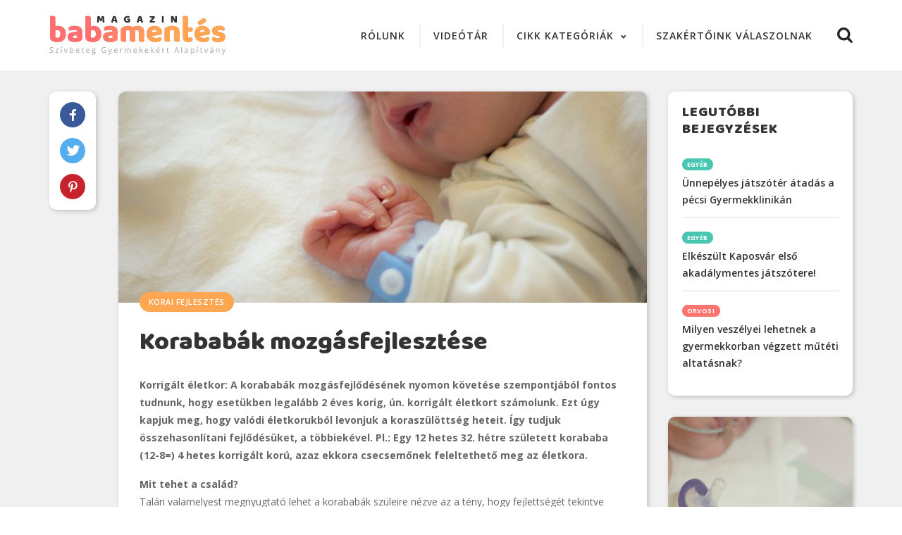

--- FILE ---
content_type: text/html; charset=UTF-8
request_url: https://babamentes.hu/korai-fejlesztes/korababak-mozgasfejlesztese/
body_size: 9344
content:

<!DOCTYPE html>
<html lang="hu">
<head>
	<meta charset="utf-8">
	<meta http-equiv="X-UA-Compatible" content="IE=Edge">
	<meta name="viewport" content="width=device-width, initial-scale=1, minimum-scale=1">
	<title>Korababák mozgásfejlesztése | Babamentés</title>

		<script>window.dataLayer = window.dataLayer || [];</script>

		<!-- Google Tag Manager -->
		<script>(function (w, d, s, l, i) {
				w[l] = w[l] || [];
				w[l].push({
					'gtm.start': new Date().getTime(), event: 'gtm.js'
				});
				var f = d.getElementsByTagName(s)[0],
					j = d.createElement(s), dl = l != 'dataLayer' ? '&l=' + l : '';
				j.async = true;
				j.src =
					'https://www.googletagmanager.com/gtm.js?id=' + i + dl;
				f.parentNode.insertBefore(j, f);
			})(window, document, 'script', 'dataLayer', 'GTM-NTBFW6T');</script>
		<!-- End Google Tag Manager -->

		
<!-- This site is optimized with the Yoast SEO plugin v12.9.1 - https://yoast.com/wordpress/plugins/seo/ -->
<meta name="robots" content="max-snippet:-1, max-image-preview:large, max-video-preview:-1"/>
<link rel="canonical" href="https://babamentes.hu/korai-fejlesztes/korababak-mozgasfejlesztese/" />
<meta property="og:locale" content="hu_HU" />
<meta property="og:type" content="article" />
<meta property="og:title" content="Korababák mozgásfejlesztése | Babamentés" />
<meta property="og:description" content="Korrigált életkor: A korababák mozgásfejlődésének nyomon követése szempontjából fontos tudnunk," />
<meta property="og:url" content="https://babamentes.hu/korai-fejlesztes/korababak-mozgasfejlesztese/" />
<meta property="og:site_name" content="Babamentés" />
<meta property="article:section" content="Korai fejlesztés" />
<meta property="article:published_time" content="2019-12-11T12:42:54+00:00" />
<meta property="article:modified_time" content="2019-12-11T12:44:44+00:00" />
<meta property="og:updated_time" content="2019-12-11T12:44:44+00:00" />
<meta property="og:image" content="https://babamentes.hu/wp-content/uploads/2019/02/iStock-868502560-1024x683.jpg" />
<meta property="og:image:secure_url" content="https://babamentes.hu/wp-content/uploads/2019/02/iStock-868502560-1024x683.jpg" />
<meta property="og:image:width" content="1024" />
<meta property="og:image:height" content="683" />
<meta name="twitter:card" content="summary_large_image" />
<meta name="twitter:description" content="Korrigált életkor: A korababák mozgásfejlődésének nyomon követése szempontjából fontos tudnunk," />
<meta name="twitter:title" content="Korababák mozgásfejlesztése | Babamentés" />
<meta name="twitter:image" content="https://babamentes.hu/wp-content/uploads/2019/02/iStock-868502560.jpg" />
<script type='application/ld+json' class='yoast-schema-graph yoast-schema-graph--main'>{"@context":"https://schema.org","@graph":[{"@type":"WebSite","@id":"https://babamentes.hu/#website","url":"https://babamentes.hu/","name":"Babament\u00e9s","potentialAction":{"@type":"SearchAction","target":"https://babamentes.hu/search/{search_term_string}","query-input":"required name=search_term_string"}},{"@type":"ImageObject","@id":"https://babamentes.hu/korai-fejlesztes/korababak-mozgasfejlesztese/#primaryimage","url":"/wp-content/uploads/2019/02/iStock-868502560.jpg","width":5184,"height":3456},{"@type":"WebPage","@id":"https://babamentes.hu/korai-fejlesztes/korababak-mozgasfejlesztese/#webpage","url":"https://babamentes.hu/korai-fejlesztes/korababak-mozgasfejlesztese/","inLanguage":"hu","name":"Korabab\u00e1k mozg\u00e1sfejleszt\u00e9se | Babament\u00e9s","isPartOf":{"@id":"https://babamentes.hu/#website"},"primaryImageOfPage":{"@id":"https://babamentes.hu/korai-fejlesztes/korababak-mozgasfejlesztese/#primaryimage"},"datePublished":"2019-12-11T12:42:54+00:00","dateModified":"2019-12-11T12:44:44+00:00","author":{"@id":"https://babamentes.hu/#/schema/person/68bf09d225dbde149530b20583f0cea0"}},{"@type":["Person"],"@id":"https://babamentes.hu/#/schema/person/68bf09d225dbde149530b20583f0cea0","name":"Kov\u00e1cs P\u00e9ter","image":{"@type":"ImageObject","@id":"https://babamentes.hu/#authorlogo","url":"https://secure.gravatar.com/avatar/e91084a2e7d615a7593692a281490e50?s=96&d=mm&r=g","caption":"Kov\u00e1cs P\u00e9ter"},"sameAs":[]}]}</script>
<!-- / Yoast SEO plugin. -->

<link rel='dns-prefetch' href='//fonts.googleapis.com' />
<link rel="stylesheet" href="/wp-content/plugins/contact-form-7/includes/css/styles.css">
<link rel="stylesheet" href="/wp-content/plugins/gdpr/assets/css/gdpr-public.css">
<link rel="stylesheet" href="/wp-content/themes/babamentes/dist/styles/main.css">
<link rel="stylesheet" href="//fonts.googleapis.com/css?family=Open+Sans%3A400%2C600%2C700%2C300%2C400italic%2C600italic%2C700italic%2C300italic&#038;subset=latin-ext">
<link rel="stylesheet" href="//fonts.googleapis.com/css?family=Baloo+Bhaina&#038;subset=latin-ext">
<link rel="stylesheet" href="//fonts.googleapis.com/css?family=Libre+Baskerville%3A400%2C400italic%2C700&#038;subset=latin-ext">
<!-- Stream WordPress user activity plugin v3.4.2 -->
<link rel="icon" href="/wp-content/uploads/2019/01/cropped-favikon-32x32.png" sizes="32x32" />
<link rel="icon" href="/wp-content/uploads/2019/01/cropped-favikon-192x192.png" sizes="192x192" />
<link rel="apple-touch-icon-precomposed" href="/wp-content/uploads/2019/01/cropped-favikon-180x180.png" />
<meta name="msapplication-TileImage" content="/wp-content/uploads/2019/01/cropped-favikon-270x270.png" />
<link rel="apple-touch-icon" href="https://babamentes.hu/wp-content/uploads/fly-images/187/cropped-favikon-57x57-c.png" sizes="57x57" />
<link rel="apple-touch-icon" href="https://babamentes.hu/wp-content/uploads/fly-images/187/cropped-favikon-60x60-c.png" sizes="60x60" />
<link rel="apple-touch-icon" href="https://babamentes.hu/wp-content/uploads/fly-images/187/cropped-favikon-72x72-c.png" sizes="72x72" />
<link rel="apple-touch-icon" href="https://babamentes.hu/wp-content/uploads/fly-images/187/cropped-favikon-76x76-c.png" sizes="76x76" />
<link rel="apple-touch-icon" href="https://babamentes.hu/wp-content/uploads/fly-images/187/cropped-favikon-114x114-c.png" sizes="114x114" />
<link rel="apple-touch-icon" href="https://babamentes.hu/wp-content/uploads/fly-images/187/cropped-favikon-120x120-c.png" sizes="120x120" />
<link rel="apple-touch-icon" href="https://babamentes.hu/wp-content/uploads/fly-images/187/cropped-favikon-144x144-c.png" sizes="144x144" />
<link rel="apple-touch-icon" href="https://babamentes.hu/wp-content/uploads/fly-images/187/cropped-favikon-152x152-c.png" sizes="152x152" />
<link rel="icon" type="image/png" href="https://babamentes.hu/wp-content/uploads/fly-images/187/cropped-favikon-16x16-c.png" sizes="16x16" />
<link rel="icon" type="image/png" href="https://babamentes.hu/wp-content/uploads/fly-images/187/cropped-favikon-32x32-c.png" sizes="32x32" />
<link rel="icon" type="image/png" href="https://babamentes.hu/wp-content/uploads/fly-images/187/cropped-favikon-96x96-c.png" sizes="96x96" />
<link rel="icon" type="image/png" href="https://babamentes.hu/wp-content/uploads/fly-images/187/cropped-favikon-128x128-c.png" sizes="128x128" />
<link rel="icon" type="image/png" href="https://babamentes.hu/wp-content/uploads/fly-images/187/cropped-favikon-196x196-c.png" sizes="196x196" />
<meta name="application-name" content="Babamentés" />
<meta name="msapplication-TileColor" content="#7FC2E4" />
<meta name="msapplication-TileImage" content="https://babamentes.hu/wp-content/uploads/fly-images/187/cropped-favikon-144x144-c.png" />
<meta name="msapplication-square70x70logo" content="https://babamentes.hu/wp-content/uploads/fly-images/187/cropped-favikon-70x70-c.png" />
<meta name="msapplication-square150x150logo" content="https://babamentes.hu/wp-content/uploads/fly-images/187/cropped-favikon-150x150-c.png" />
<meta name="msapplication-square310x310logo" content="https://babamentes.hu/wp-content/uploads/fly-images/187/cropped-favikon-310x310-c.png" />
<meta name="msapplication-wide310x150logo" content="https://babamentes.hu/wp-content/uploads/fly-images/187/cropped-favikon-310x150-c.png" />

	<script>
		window.Yco = {};
		window.Yco.siteURL = '';
		window.Yco.pageURL = '/';
		window.Yco.themeURL = 'https://babamentes.hu/wp-content/themes/babamentes';
		window.Yco.prepopulatedCookies = ["wp-settings-{X}","wp-settings-time-{X}","wordpress_test_cookie","gdpr[allowed_cookies]","gdpr[consent_types]","gdpr[privacy_bar]","_ga","_gat","_gid"];
		window.Yco.allowedCookies = document.cookie.indexOf('gdpr[allowed_cookies]') > -1 ? JSON.parse(decodeURIComponent(document.cookie.split(';').map(function (el) { return el.trim() }).find(function (el) { return el.includes('gdpr[allowed_cookies]'); }).split('=').pop())) : window.Yco.prepopulatedCookies;
	</script>
</head>
<body class="post-template-default single single-post postid-383 single-format-standard body-copy korababak-mozgasfejlesztese">

		<!-- Google Tag Manager (noscript) -->
		<noscript>
			<iframe src="https://www.googletagmanager.com/ns.html?id=GTM-NTBFW6T" height="0" width="0" style="display:none;visibility:hidden"></iframe>
		</noscript>
		<!-- End Google Tag Manager (noscript) -->

		

<header class="yco-header d-flex align-items-center">
	<div class="container">
		<div class="row">
			<nav class="navbar navbar-expand-md navbar-light justify-content-between">
									<h1 class="d-flex order-1 order-sm-1 order-md-1 order-lg-0 order-xl-0 py-0">
						<a class="navbar-brand d-flex justify-content-center justify-content-sm-center justify-content-md-center justify-content-lg-start align-items-center"
						   href="https://babamentes.hu/">
							<img class="img-fluid" src="https://babamentes.hu/wp-content/uploads/2019/05/babamentes-magazin-logo.svg"
							     alt="">
						</a>
					</h1>
								<ul id="menu-kategoria-menu" class="navbar-nav ml-md-auto"><li id="menu-item-192" class="menu-item menu-item-type-post_type menu-item-object-page menu-item-192"><a href="https://babamentes.hu/rolunk/" class="nav-link">Rólunk</a></li>
<li id="menu-item-305" class="menu-item menu-item-type-post_type menu-item-object-page menu-item-305"><a href="https://babamentes.hu/videotar/" class="nav-link">Videótár</a></li>
<li id="menu-item-194" class="menu-item menu-item-type-custom menu-item-object-custom menu-item-has-children menu-item-194 dropdown"><a href="#" class="nav-link dropdown-toggle" data-toggle="dropdown">Cikk kategóriák</a>
<div class="dropdown-menu">
<a href="/cikkek/orvosi/" class=" dropdown-item salamon">Orvosi</a><a href="/cikkek/korai-fejlesztes/" class=" dropdown-item orange">Korai fejlesztés</a><a href="/cikkek/egyeb/" class=" dropdown-item green">Egyéb</a><a href="/cikkek/jogi-kerdesek/" class=" dropdown-item cyan">Jogi kérdések</a></div>
</li>
<li id="menu-item-201" class="menu-item menu-item-type-post_type menu-item-object-page menu-item-201"><a href="https://babamentes.hu/szakertoink-valaszolnak/" class="nav-link">Szakértőink válaszolnak</a></li>
</ul>
				<div class="yco-search order-0 order-sm-0 order-md-0 order-lg-1 order-xl-1">
					<a href="/kereses"><em class="icon-search"></em></a>
				</div>

				<div class="yco-hamburger order-2">
					<span class="yco-header__burger"></span>
					<span class="yco-header__burger"></span>
					<span class="yco-header__burger"></span>
				</div>
			</nav>
		</div>
	</div>
</header>

<main class="yco-main">
	<div class="yco-wrapper yco-single yco-mt-nav">
	<div class="container">
		<div class="row">
			<div
				class="col-md-1 order-1 order-sm-1 order-md-0">
<div class="yco-share">
	<a class="yco-share-icon yco-share-icon--facebook" href="https://www.facebook.com/sharer/sharer.php?u=https%3A%2F%2Fbabamentes.hu%2Fkorai-fejlesztes%2Fkorababak-mozgasfejlesztese%2F" target="_blank"><em class="icon icon-facebook"></em></a>
	<a class="yco-share-icon yco-share-icon--twitter" href="https://twitter.com/intent/tweet?text=Korabab%C3%A1k+mozg%C3%A1sfejleszt%C3%A9se&amp;url=https%3A%2F%2Fbabamentes.hu%2Fkorai-fejlesztes%2Fkorababak-mozgasfejlesztese%2F&amp;via=Babamentes" target="_blank"><em class="icon icon-twitter"></em></a>
	<a class="yco-share-icon yco-share-icon--pinterest" href="https://pinterest.com/pin/create/button/?url=https%3A%2F%2Fbabamentes.hu%2Fkorai-fejlesztes%2Fkorababak-mozgasfejlesztese%2F&amp;media=/wp-content/uploads/2019/02/iStock-868502560.jpg&amp;description=Korabab%C3%A1k+mozg%C3%A1sfejleszt%C3%A9se" data-pin-custom="true" target="_blank"><em class="icon icon-pinterest"></em></a>
</div>
</div>
			<div
				class="col-md-8 col-xs-12">
				<div class="yco-single-post">
																		<div class="yco-single-post__header"
							     style="background-image: url(https://babamentes.hu/wp-content/uploads/fly-images/224/iStock-868502560-754x300-c.jpg)"></div>
												<div class="yco-single-post__content ">
																							<a class="yco-category-pill orange"
								   href="/cikkek/korai-fejlesztes/">Korai fejlesztés</a>
																					<h2 class="yco-title yco-title--post-title">Korababák mozgásfejlesztése</h2>
							<p><strong>Korrigált életkor: A korababák mozgásfejlődésének nyomon követése szempontjából fontos tudnunk, hogy esetükben legalább 2 éves korig, ún. korrigált életkort számolunk. Ezt úgy kapjuk meg, hogy valódi életkorukból levonjuk a koraszülöttség heteit. Így tudjuk összehasonlítani fejlődésüket, a többiekével. Pl.: Egy 12 hetes 32. hétre született korababa (12-8=) 4 hetes korrigált korú, azaz ekkora csecsemőnek feleltethető meg az életkora.</strong></p>
<p><strong>Mit tehet a család?</strong><br />
Talán valamelyest megnyugtató lehet a korababák szüleire nézve az a tény, hogy fejlettségét tekintve minden ember koraszülöttként lát napvilágot, hiszen az agy teljes méretre történő kifejlődése lehetetlenné tenné magát a természetes úton való megszületés folyamatát. A baba- és mamabarát szemléletet vallók már az időre született csecsemőknél is életük első három hónapjában egy negyedik trimeszterről beszélnek, egy olyan méhen kívüli időszakról, amely mintegy átvezetés a „földi” életbe. A lényege az, hogy <strong>a kisbabák számára ebben az időszakban, még a méhen belüli élethez hasonló körülményeket kell megteremteni, ugyanis ez szükséges az optimális fejlődésükhöz, és az „új világhoz” történő megfelelő adaptációhoz.</strong><br />
A magzat alapvető élménye, hogy édesanyja folyamatosan jelen van életében. Lágyan ringatózik, mozgolódik a magzatvízben, melynek áramlása és az anyai szervek működése által teljes testfelületén lágy simogatás, finom masszírozás éri őt. Hatványozottan igaz hát a korababákra, hogy <strong>az első időkben a megszakadt méhen belüli fejlődési folyamataikat leginkább azzal támogathatjuk, ha hasonló körülményeket és élményeket biztosítunk számukra, mint amik anyaméhbeli életükben is adottak voltak.</strong></p>
<p><strong>Lássuk, hogyan tudunk ebben nekik segíteni?</strong></p>
<p><strong>Babafészek</strong><br />
A méhfal védelmét felidéző határok biztonságot adnak a csöppségeknek, akaratlan mozgásaikat korlátozzák, így nyugodtabb pihenést és gyorsabb fejlődést biztosítanak nekik. Már 800 grammos koraszülöttek számára is létezik úgynevezett inkubátor babafészek. Az oldalra fordulás megkezdéséig élvezhetik a kisbabák.</p>
<p><strong>Kenguru-módszer</strong><br />
Ez a módszer a természet csodája, pozitív hatásai egy életen át elkísérik a résztvevőket. A szülő mellkasára fektetve minél nagyobb bőrfelületen érintkezzen a kisbabával. A szoptatás, etetés is történhet a meghitt összebújások során. A szülő légzésére bekövetkező ringatózás a baba egyensúlyszervét fejleszti, aminek a mozgásfejlődésre rendkívül fontos pozitív hatása van. A külön töltött időt be kell pótolni, míg jól esik a csupasz összebújás, otthon is folytassuk!</p>
<p><strong>Ringatás, hintázás</strong><br />
Ringathatunk kézben vagy ölbéli játékok során. Séta vagy hordozás közben a mozgásunk is ringatásként hat babánkra. Eszközöket is segítségül hívhatunk: ide tartozik a bölcső, a fürdőkádban a víz ringatózása, plédből rögtönözhetünk hintát sarkait megfogva, de valódi hintát, nagylabdát, gördeszkát, forgó-egyensúlyozó tölcsért, később trambulint is használhatunk e célból. Ennek a tevékenységnek hipnotikus nyugtató hatása van az idegrendszerre, az egyensúlyi reakciók kialakulása révén az idegrendszer érési folyamatait indítja be és támogatja.</p>
<p><strong>Babamasszázs</strong><br />
Az intenzív osztályon a korababák naponta akár hetven érintésben is részesülhetnek. Ezek leginkább egészségügyi beavatkozások során történnek meg, amik sajnos sokszor kellemetlenek számukra. Ezeket az elszenvedett korai élményeket javasolt minél több gyengéd simogatással felülírni. <strong>Betöltött 35. magzati hét előtt inkább csak érintsük a babákat, utána viszont már a masszírozást is el lehet kezdni. A szakszerű babamasszázs tanfolyamon sajátítható el.</strong></p>
<p><strong>Hordozás</strong><br />
A testközelség biztonságot nyújt a kisbabák számára és a ringatás fejlesztő hatásai is érvényesülnek. Bár 1500 gramm testtömeg felett már biztonságosan hordozhatunk, megkezdése előtt keressünk fel egy koraszülöttek hordozási igényeit ismerő, speciális hordozási tanácsadót.</p>
<p><strong>Játékszerek, eszközök</strong><br />
Általában bármilyen hétköznapi eszközzel szívesen játszanak a babák, nincs szükség drága, elektromos játékokra, de a biztonságot mindig tartsuk szem előtt. Korrigált három hónapos kortól adjunk különböző felületű tárgyakat kezükbe, ez fejlesztőleg hat a kéz finommozgásaira. <strong>Gyermekgyógyászok ajánlása szerint</strong> korrigált másfél éves kor alatt lehetőleg ne használjunk a babával okoseszközöket, legfeljebb skype vagy facetime funkciókra.</p>
<p><strong>Babatorna</strong><br />
Ez az elfoglaltság az ízületek átmozgatásán és az izmok edzésén túl jó lehetőséget teremt az anya-baba kapcsolat elmélyítésére, az örömteli mozgásélmény megtapasztalására, az optimális mozgásfejlődés beindítására. A Szívbeteg Gyermekekért Alapítvány honlapján megtalálható Játékos korababa torna című oktatófilmben egy teljes otthoni énekekkel és mondókákkal kísért, átmozgató feladatsort mutatunk be.<strong> Fontos tudnivaló, hogy az ébren lévő csecsemőt érdemes naponta több alkalommal hasra fektetni, amíg nem fordul meg önállóan.</strong> Ennek a testhelyzetnek a nyak- és hátizmok megerősödésében, és a mozgásfejlődés beindításában van jelentős szerepe. Egyéb szervezett baba-mama tornán is részt vehetünk, motiválóan hathat gyermekünkre más, hasonló korosztályú csecsemő jelenléte és a velük való közös játék.</p>
<p><strong>Babaúszás, vízitorna</strong><br />
Az otthoni fürdőkádban, mély vízben is szívesen mozgolódnak a kisbabák. A köldökcsonk leszáradás után, kb. 33 fokos vízben végezhető. Fejét a vízből kiemelve lágyan ringassuk és hagyjuk, hogy szabadon mozgolódjon. Szervezett formában vidám családi elfoglaltság lehet a babaúszás. Legkorábban korrigált három hónapos kortól vehető igénybe.</p>
<p><strong>Természetközeli életmód</strong><br />
Az emberi szervezet a természetes környezetben való létezésre alakult ki. Az egészséges életmód jegyében, valamint a lábboltozatok és a gerinc kialakulása érdekében tartózkodjunk minél többet a természetben, sétáljunk és játsszunk sokat gyermekünkkel erdőn-mezőn, egyenetlen talajon. Ha speciális fejlesztésre nincsen szüksége kisbabánknak, akkor ilyen <strong>kellemes és szelíd módszerek segítségével behozhatók azok a hátrányok, amik korai világrajövetele miatt érték őt.</strong></p>
															<div class="yco-meta">
																			<div class="yco-author">
											<span class="small">Szerző:</span>
											<p class="yco-author__name">Kelemen Lilla gyógytornász</p>
										</div>
																		<div class="yco-tags">
																			</div>
								</div>
													</div>
									</div>
			</div>
				<aside class="yco-widget-area col-md-3 col-xs-12 order-2 order-sm-2 order-md-2" role="complementary"
	       aria-label="Post Sidebar">
		<section class="widget recent-posts-3 widget_recent_entries"><h3>Legutóbbi bejegyzések</h3>			<ul class="yco-recent-widget">
									<li>
																			<div class="yco-recent-widget-cat">
																										<a class="yco-category-pill yco-category-pill--widget green"
									   href="/cikkek/egyeb/">Egyéb</a>
																							</div>
												<a class="yco-recent-widget-title" href="/egyeb/unnepelyes-jatszoter-atadas-a-pecsi-gyermekklinikan/"
						   title="Ünnepélyes játszótér átadás a pécsi Gyermekklinikán">Ünnepélyes játszótér átadás a pécsi Gyermekklinikán</a>
					</li>
									<li>
																			<div class="yco-recent-widget-cat">
																										<a class="yco-category-pill yco-category-pill--widget green"
									   href="/cikkek/egyeb/">Egyéb</a>
																							</div>
												<a class="yco-recent-widget-title" href="/egyeb/elkeszult-kaposvar-elso-akadalymentes-jatszotere/"
						   title="Elkészült Kaposvár első akadálymentes játszótere!">Elkészült Kaposvár első akadálymentes játszótere!</a>
					</li>
									<li>
																			<div class="yco-recent-widget-cat">
																										<a class="yco-category-pill yco-category-pill--widget salamon"
									   href="/cikkek/orvosi/">Orvosi</a>
																							</div>
												<a class="yco-recent-widget-title" href="/orvosi/milyen-veszelyei-lehetnek-a-gyermekkorban-vegzett-muteti-altatasnak/"
						   title="Milyen veszélyei lehetnek a gyermekkorban végzett műtéti altatásnak?">Milyen veszélyei lehetnek a gyermekkorban végzett műtéti altatásnak?</a>
					</li>
							</ul>

			</section>		<section class="widget widget--advert">
			<a href="https://koraszulottmentes.hu/ado-1" class="yco-widget-advert"
			   style="background-image: url(https://babamentes.hu/wp-content/uploads/fly-images/290/2018-02-26-insta-2-v1-528x600-c.png)"></a>
		</section>
		</section>	</aside>

		</div>
	</div>
</div>
</main>

<div class="yco-footer">
	
<div class="yco-partners">
	<div class="yco-partners__wrapper">
		<div class="yco-partners__title">
			<h3 class="yco-title yco-title--uppercase yco-title--center">Alapítványunk tevékenységei</h3>
		</div>
		<div class="container">
			<div class="row">
									<div class="yco-partner">
						<a href="https://babamento.hu/" target="_blank">
							<div class="yco-partner__image">
								<img src="https://babamentes.hu/wp-content/uploads/fly-images/60/babamento-logo@3x-120x120.png" alt="Babamentő Program">
							</div>
							<div class="yco-partner__lead">
								<span>Babamentő Program</span>
							</div>
						</a>
					</div>
									<div class="yco-partner">
						<a href="https://koraszulottmentor.hu/" target="_blank">
							<div class="yco-partner__image">
								<img src="https://babamentes.hu/wp-content/uploads/fly-images/59/koraszulott-mentor-logo@2x-120x120.png" alt="Koraszülött Mentor Program">
							</div>
							<div class="yco-partner__lead">
								<span>Koraszülött Mentor Program</span>
							</div>
						</a>
					</div>
									<div class="yco-partner">
						<a href="https://koraszulottmentes.hu/" target="_blank">
							<div class="yco-partner__image">
								<img src="https://babamentes.hu/wp-content/uploads/fly-images/58/shape@2x-120x120.png" alt="Szívbeteg Gyermekekért Alapítvány Koraszülött Mentőszolgálat">
							</div>
							<div class="yco-partner__lead">
								<span>Szívbeteg Gyermekekért Alapítvány Koraszülött Mentőszolgálat</span>
							</div>
						</a>
					</div>
							</div>
		</div>
	</div>
</div>
	<div class="yco-footer-navigation">
		<div class="container">
					</div>
	</div>
	<p class="yco-copy text-center">&copy; 2026 Minden jog fenntartva!</p>
	<a class="yco-logo d-block text-center" href="https://y-collective.com" target="_blank">
		<em class="icon icon-yco"></em>
	</a>
</div>
<div class="gdpr gdpr-overlay"></div>
<div class="gdpr gdpr-general-confirmation">
	<div class="gdpr-wrapper">
		<header>
			<div class="gdpr-box-title">
				<h3></h3>
				<span class="gdpr-close"></span>
			</div>
		</header>
		<div class="gdpr-content">
			<p></p>
		</div>
		<footer>
			<button class="gdpr-ok">OK</button>
		</footer>
	</div>
</div>
<script src="/wp-content/themes/babamentes/dist/scripts/manifest.js"></script>
<script src="/wp-content/themes/babamentes/dist/scripts/vendor.js"></script>
<script src="/wp-content/themes/babamentes/dist/scripts/jquery.js"></script>
<script type='text/javascript'>
/* <![CDATA[ */
var wpcf7 = {"apiSettings":{"root":"https:\/\/babamentes.hu\/wp-json\/contact-form-7\/v1","namespace":"contact-form-7\/v1"},"cached":"1"};
/* ]]> */
</script>
<script src="/wp-content/plugins/contact-form-7/includes/js/scripts.js"></script>
<script type='text/javascript'>
/* <![CDATA[ */
var GDPR = {"ajaxurl":"https:\/\/babamentes.hu\/wp-admin\/admin-ajax.php","logouturl":"","i18n":{"aborting":"Megszak\u00edt\u00e1s","logging_out":"You are being logged out.","continue":"Folytat\u00e1s","cancel":"M\u00e9gsem","ok":"OK","close_account":"Close your account?","close_account_warning":"Your account will be closed and all data will be permanently deleted and cannot be recovered. Are you sure?","are_you_sure":"Are you sure?","policy_disagree":"By disagreeing you will no longer have access to our site and will be logged out."},"is_user_logged_in":"","refresh":"1"};
/* ]]> */
</script>
<script src="/wp-content/plugins/gdpr/assets/js/gdpr-public.js"></script>
<script type='text/javascript'>
/* <![CDATA[ */
var babamentesAjax = {"ajaxurl":"https:\/\/babamentes.hu\/wp-admin\/admin-ajax.php"};
/* ]]> */
</script>
<script src="/wp-content/themes/babamentes/dist/scripts/main.js"></script>
</body>
</html>


--- FILE ---
content_type: text/plain
request_url: https://www.google-analytics.com/j/collect?v=1&_v=j102&a=1022859592&t=pageview&_s=1&dl=https%3A%2F%2Fbabamentes.hu%2Fkorai-fejlesztes%2Fkorababak-mozgasfejlesztese%2F&ul=en-us%40posix&dt=Korabab%C3%A1k%20mozg%C3%A1sfejleszt%C3%A9se%20%7C%20Babament%C3%A9s&sr=1280x720&vp=1280x720&_u=YEBAAEABAAAAACAAI~&jid=1601698537&gjid=949870006&cid=20070266.1768932564&tid=UA-107051831-4&_gid=435645339.1768932564&_r=1&_slc=1&gtm=45He61f0n81NTBFW6Tza200&gcd=13l3l3l3l1l1&dma=0&tag_exp=103116026~103200004~104527907~104528500~104684208~104684211~105391253~115938466~115938469~116744867~116988315~117041587&z=1169579823
body_size: -450
content:
2,cG-JMFGN0MZRG

--- FILE ---
content_type: image/svg+xml
request_url: https://babamentes.hu/wp-content/uploads/2019/05/babamentes-magazin-logo.svg
body_size: 20558
content:
<svg xmlns="http://www.w3.org/2000/svg" width="251" height="56" xmlns:xlink="http://www.w3.org/1999/xlink"><defs><linearGradient id="b" x1="26.814%" x2="62.923%" y1="48.772%" y2="51.112%"><stop offset="0%" stop-color="#FF6F71"/><stop offset="100%" stop-color="#FFA652"/></linearGradient><path id="a" d="M1 .47c.3-.1.77-.18 1.42-.3.65-.1 1.32-.14 2-.14.65 0 1.23.04 1.75.13.52.1.95.27 1.3.53.36.26.63.62.8 1.08.2.46.27 1.06.27 1.8v11.35c.74-.3 1.45-.5 2.1-.62.68-.1 1.4-.17 2.2-.17 1.43 0 2.78.25 4.05.75 1.26.5 2.38 1.24 3.36 2.2.98.96 1.75 2.15 2.3 3.57.57 1.42.85 3.06.85 4.93 0 1.92-.28 3.6-.85 5.04-.58 1.43-1.4 2.62-2.42 3.57-1.04.93-2.3 1.65-3.8 2.14-1.5.5-3.14.73-4.95.73-1.95 0-3.6-.23-4.97-.7-1.35-.44-2.5-1-3.45-1.7-1.3-.9-1.95-2.1-1.95-3.54V.47zm10.38 30.66c1.37 0 2.42-.47 3.18-1.4.75-.93 1.13-2.32 1.13-4.15 0-1.87-.4-3.26-1.16-4.17-.77-.9-1.8-1.37-3.1-1.37-.6 0-1.1.06-1.54.18-.43.13-.9.3-1.4.54v9.68c.33.2.72.37 1.18.5.45.14 1.02.2 1.7.2zm24.95.44c.5 0 1.05-.05 1.66-.16.6-.1 1.05-.23 1.34-.4v-3.56l-3.2.27c-.82.07-1.5.25-2.03.54-.53.3-.8.74-.8 1.33 0 .6.24 1.08.7 1.45.45.36 1.23.55 2.33.55zm-.36-17.44c1.6 0 3.06.16 4.37.5 1.32.3 2.44.8 3.37 1.47.95.67 1.66 1.5 2.17 2.53.5 1.02.75 2.23.75 3.62v9.94c0 .76-.2 1.4-.64 1.88-.43.5-.94.9-1.53 1.26-1.93 1.16-4.63 1.73-8.12 1.73-1.57 0-3-.15-4.24-.44-1.27-.3-2.35-.74-3.25-1.33-.9-.6-1.6-1.35-2.1-2.27-.48-.9-.72-1.98-.72-3.2 0-2.03.6-3.6 1.82-4.7 1.2-1.1 3.1-1.77 5.64-2.04l5.8-.63v-.3c0-.87-.38-1.48-1.13-1.85-.76-.37-1.84-.55-3.26-.55-1.12 0-2.2.1-3.28.35-1.06.24-2.03.53-2.88.9-.4-.28-.7-.7-.98-1.23-.27-.56-.4-1.13-.4-1.72 0-.77.2-1.38.56-1.84.37-.46.94-.85 1.7-1.18.86-.32 1.88-.56 3.04-.7 1.17-.16 2.27-.23 3.3-.23zM51.33.47c.3-.1.76-.18 1.42-.3.65-.1 1.3-.14 2-.14.64 0 1.23.04 1.75.13.5.1.95.27 1.3.53.36.26.63.62.8 1.08.18.46.27 1.06.27 1.8v11.35c.74-.3 1.44-.5 2.1-.62.67-.1 1.4-.17 2.2-.17 1.42 0 2.77.25 4.04.75 1.3.5 2.4 1.24 3.4 2.2.96.96 1.73 2.15 2.3 3.57.56 1.42.84 3.06.84 4.93 0 1.92-.3 3.6-.87 5.04-.58 1.43-1.38 2.62-2.42 3.57-1.03.93-2.3 1.65-3.8 2.14-1.5.5-3.14.73-4.94.73-1.94 0-3.6-.23-4.96-.7-1.36-.44-2.52-1-3.46-1.7-1.3-.9-1.95-2.1-1.95-3.54V.47zM61.7 31.13c1.37 0 2.43-.47 3.18-1.4.76-.93 1.13-2.32 1.13-4.15 0-1.87-.37-3.26-1.14-4.17-.77-.9-1.8-1.37-3.1-1.37-.6 0-1.1.06-1.54.18-.43.13-.9.3-1.4.54v9.68c.33.2.72.37 1.18.5.46.14 1.03.2 1.7.2zm24.95.44c.5 0 1.06-.05 1.67-.16.6-.1 1.05-.23 1.35-.4v-3.56l-3.2.27c-.83.07-1.5.25-2.04.54-.53.3-.8.74-.8 1.33 0 .6.23 1.08.7 1.45.45.36 1.23.55 2.32.55zm-.35-17.44c1.6 0 3.05.16 4.37.5 1.3.3 2.44.8 3.37 1.47.93.67 1.65 1.5 2.15 2.53.5 1.02.75 2.23.75 3.62v9.94c0 .76-.22 1.4-.65 1.88-.43.5-.94.9-1.53 1.26-1.92 1.16-4.63 1.73-8.12 1.73-1.57 0-2.98-.15-4.24-.44-1.24-.3-2.32-.74-3.23-1.33-.9-.6-1.6-1.35-2.08-2.27-.5-.9-.74-1.98-.74-3.2 0-2.03.6-3.6 1.8-4.7 1.23-1.1 3.1-1.77 5.65-2.04l5.82-.63v-.3c0-.87-.37-1.48-1.13-1.85-.76-.37-1.85-.55-3.27-.55-1.12 0-2.22.1-3.28.35-1.07.24-2.03.53-2.9.9-.37-.28-.7-.7-.96-1.23-.28-.56-.4-1.13-.4-1.72 0-.77.17-1.38.54-1.84.37-.46.94-.85 1.7-1.18.87-.32 1.88-.56 3.05-.7 1.16-.16 2.26-.23 3.3-.23zm25.6 0c1.22 0 2.4.17 3.57.5 1.17.35 2.2.86 3.04 1.54.9-.6 1.9-1.08 3-1.46 1.12-.38 2.46-.57 4.03-.57 1.12 0 2.22.15 3.3.44 1.08.3 2.04.76 2.9 1.4.83.64 1.5 1.48 2 2.53.5 1.05.76 2.33.76 3.84v13.98c-.3.1-.77.18-1.4.26-.64.1-1.3.14-1.98.14-.65 0-1.24-.05-1.75-.14-.52-.08-.96-.26-1.3-.53-.37-.26-.64-.63-.83-1.1-.2-.44-.3-1.04-.3-1.78v-10.6c0-.9-.24-1.54-.75-1.94-.5-.4-1.2-.6-2.05-.6-.4 0-.86.1-1.33.3-.47.18-.83.38-1.07.6.03.1.05.22.05.32v15.07c-.33.1-.8.18-1.44.26-.64.1-1.28.14-1.93.14-.65 0-1.24-.05-1.76-.14-.5-.08-.95-.26-1.3-.53-.36-.26-.63-.63-.83-1.1-.2-.44-.3-1.04-.3-1.78v-10.6c0-.9-.26-1.54-.8-1.94-.55-.4-1.2-.6-1.98-.6-.53 0-1 .08-1.38.25-.38.16-.7.3-.97.46v15.58c-.3.1-.76.18-1.4.26-.63.1-1.3.14-1.97.14-.65 0-1.23-.05-1.75-.14-.52-.08-.95-.26-1.3-.53-.36-.26-.64-.63-.83-1.1-.2-.44-.3-1.04-.3-1.78v-13.4c0-.8.18-1.44.52-1.9.34-.5.8-.93 1.4-1.34 1-.7 2.26-1.3 3.75-1.74 1.5-.45 3.06-.67 4.68-.67zm38.6 22.94c-1.73 0-3.35-.24-4.85-.73-1.5-.5-2.8-1.22-3.9-2.2-1.1-.97-2-2.2-2.62-3.68-.64-1.48-.96-3.2-.96-5.2 0-1.94.32-3.62.96-5.03.63-1.4 1.47-2.56 2.5-3.46 1.04-.9 2.23-1.57 3.56-2 1.32-.43 2.68-.64 4.07-.64 1.57 0 3 .24 4.28.7 1.3.48 2.4 1.13 3.33 1.96.93.82 1.66 1.8 2.17 2.97.52 1.15.78 2.4.78 3.77 0 1-.28 1.77-.84 2.3-.57.54-1.36.88-2.36 1.03l-10.97 1.64c.33.98 1 1.72 2 2.2 1 .5 2.16.74 3.46.74 1.22 0 2.36-.16 3.44-.47 1.08-.3 1.96-.67 2.64-1.1.5.3.9.72 1.2 1.26.34.53.5 1.1.5 1.68 0 1.34-.62 2.33-1.86 3-.95.5-2.02.83-3.2 1-1.18.18-2.3.27-3.33.27zm-1.23-17.44c-.7 0-1.32.12-1.84.36-.52.22-.94.53-1.27.9-.32.37-.57.78-.73 1.24-.16.46-.26.92-.3 1.4l7.6-1.25c-.1-.6-.4-1.2-.98-1.78-.56-.6-1.4-.9-2.48-.9zm27.87 3.06c0-.92-.26-1.6-.78-2.03-.52-.42-1.22-.64-2.1-.64-.6 0-1.18.08-1.76.22-.58.15-1.07.37-1.5.67v15.4c-.28.1-.75.18-1.38.26-.64.1-1.3.14-1.98.14-.65 0-1.23-.05-1.75-.14-.53-.08-.97-.26-1.32-.53-.36-.26-.63-.63-.82-1.1-.2-.44-.3-1.04-.3-1.78V19.85c0-.8.18-1.45.52-1.95s.8-.96 1.4-1.37c1-.7 2.27-1.3 3.8-1.74 1.52-.45 3.2-.67 5.07-.67 3.35 0 5.92.73 7.73 2.2 1.8 1.46 2.7 3.5 2.7 6.1v13.9c-.3.08-.76.17-1.4.25-.63.1-1.3.14-1.97.14-.64 0-1.22-.05-1.74-.14-.52-.08-.96-.26-1.3-.53-.37-.26-.64-.63-.83-1.1-.2-.44-.3-1.04-.3-1.78V22.7zm19.75 6.25c0 .77.23 1.32.72 1.64.5.32 1.18.48 2.06.48.45 0 .9-.04 1.38-.1.47-.08.9-.18 1.24-.3.27.33.5.7.7 1.1.18.4.28.87.28 1.43 0 1.14-.42 2.05-1.27 2.76-.83.7-2.32 1.07-4.45 1.07-2.6 0-4.6-.6-6-1.78-1.42-1.18-2.12-3.1-2.12-5.77v-29c.33-.08.8-.17 1.4-.28.6-.1 1.25-.15 1.93-.15 1.3 0 2.32.23 3.04.68.27.17.92.6 1.1 2.62.28 3.46 0 9.36 0 10.3v2.83h5.8c.18.33.35.73.5 1.22.17.5.26 1.03.26 1.62 0 1.04-.23 1.78-.7 2.24-.45.46-1.06.7-1.83.7h-4.04v6.7zm21.6 8.12c-1.75 0-3.37-.24-4.86-.73-1.5-.5-2.8-1.22-3.9-2.2-1.1-.97-2-2.2-2.62-3.68-.64-1.48-.96-3.2-.96-5.2 0-1.94.32-3.62.96-5.03.63-1.4 1.47-2.56 2.5-3.46 1.04-.9 2.22-1.57 3.55-2 1.34-.43 2.7-.64 4.1-.64 1.56 0 2.98.24 4.27.7 1.3.48 2.4 1.13 3.33 1.96.93.82 1.66 1.8 2.17 2.97.52 1.15.78 2.4.78 3.77 0 1-.28 1.77-.84 2.3-.57.54-1.35.88-2.36 1.03l-10.96 1.64c.33.98 1 1.72 2 2.2 1 .5 2.16.74 3.46.74 1.2 0 2.36-.16 3.44-.47 1.08-.3 1.96-.67 2.64-1.1.47.3.87.72 1.2 1.26.32.53.5 1.1.5 1.68 0 1.34-.63 2.33-1.88 3-.94.5-2 .83-3.2 1-1.18.18-2.28.27-3.32.27zm-1.24-17.44c-.7 0-1.33.12-1.84.36-.52.22-.94.53-1.27.9-.32.37-.57.78-.73 1.24-.16.46-.26.92-.3 1.4l7.6-1.25c-.1-.6-.42-1.2-.98-1.78-.56-.6-1.4-.9-2.48-.9zm.8-16.29c1.53 0 2.65.3 3.35.9.7.58 1.05 1.3 1.05 2.12 0 .77-.2 1.42-.62 1.93-.42.5-1.1 1.02-2.04 1.52l-5.74 3.02c-.9-.1-1.64-.44-2.26-1.06-.62-.62-.93-1.3-.93-2 0-.36.1-.7.26-1.07.18-.34.48-.67.9-.96l6.03-4.4zm31.64 26.6c0 2.24-.84 4-2.53 5.27-1.7 1.28-4.17 1.92-7.46 1.92-1.23 0-2.38-.1-3.45-.27-1.06-.18-1.97-.45-2.73-.82-.75-.37-1.34-.84-1.77-1.4-.43-.56-.65-1.23-.65-2 0-.7.15-1.3.45-1.8.3-.48.65-.9 1.06-1.2.87.46 1.85.88 2.96 1.25 1.1.37 2.4.56 3.84.56.92 0 1.62-.14 2.1-.4.5-.27.74-.62.74-1.07 0-.4-.17-.74-.53-.97-.34-.24-.94-.43-1.77-.58l-1.33-.27c-2.57-.5-4.5-1.3-5.74-2.37-1.26-1.08-1.9-2.63-1.9-4.64 0-1.1.25-2.08.72-2.97.47-.9 1.14-1.63 2-2.22.86-.6 1.88-1.05 3.08-1.38 1.2-.32 2.52-.5 3.97-.5 1.1 0 2.13.1 3.1.26.95.16 1.8.4 2.5.73.7.33 1.27.75 1.68 1.27.43.5.63 1.13.63 1.84 0 .68-.12 1.26-.37 1.75-.26.5-.57.9-.96 1.22-.23-.15-.6-.3-1.06-.47-.48-.16-1-.3-1.56-.44-.56-.13-1.13-.24-1.7-.33-.58-.1-1.1-.13-1.58-.13-.98 0-1.73.1-2.26.33-.54.22-.8.57-.8 1.04 0 .33.15.6.44.8.3.2.86.4 1.7.58l1.36.3c2.84.66 4.86 1.55 6.06 2.7 1.2 1.13 1.8 2.6 1.8 4.4z"/></defs><g fill="none" transform="translate(0 .655)"><use fill="#FF746F" xlink:href="#a"/><use fill="url(#b)" xlink:href="#a"/><path fill="#333" fill-rule="nonzero" d="M74.24 7.1c-.13.12-.3.2-.5.27s-.44.1-.7.1c-.37 0-.67-.04-.9-.13-.24-.1-.4-.25-.46-.47-.28-.88-.5-1.6-.7-2.14-.17-.54-.3-1.02-.4-1.43h-.1c-.02.6-.04 1.13-.06 1.6 0 .5-.02.97-.03 1.43 0 .46-.02.92-.04 1.4 0 .47-.03.98-.06 1.55-.13.06-.3.1-.5.13-.22.05-.43.06-.64.06-.44 0-.78-.06-1.03-.2-.25-.15-.37-.4-.37-.77L68.2.83c.08-.13.25-.27.52-.42.27-.15.65-.22 1.14-.22.53 0 .95.08 1.25.24.3.17.53.43.67.8.1.25.18.52.3.83.1.3.2.63.3.96.1.33.2.66.3.98l.28.9h.08c.24-.85.48-1.66.72-2.45.24-.78.46-1.44.66-1.97.16-.08.35-.15.58-.2.24-.06.5-.1.8-.1.48.02.88.1 1.2.23.3.16.48.36.53.63.05.2.1.5.14.93.05.4.1.88.14 1.4.05.52.1 1.07.15 1.65.05.6.1 1.15.14 1.68.05.54.1 1.03.12 1.47.02.45.04.8.05 1.03-.17.1-.35.17-.53.22-.2.04-.43.06-.72.06-.38 0-.7-.06-.96-.2-.26-.12-.4-.37-.42-.75-.06-1.1-.1-2.06-.1-2.93-.03-.88-.05-1.6-.08-2.2h-.07c-.1.4-.25.88-.44 1.47-.2.6-.42 1.35-.7 2.27zM90.42.54c.17-.1.43-.2.77-.3.34-.08.7-.13 1.04-.13.5 0 .94.08 1.33.22.38.15.63.37.74.68.2.53.38 1.13.6 1.82.2.7.4 1.4.62 2.14.2.73.42 1.46.62 2.17.2.72.37 1.35.52 1.9-.12.14-.3.25-.54.34-.24.08-.52.13-.85.13-.24 0-.44-.02-.6-.06-.18-.05-.3-.1-.42-.18-.1-.1-.18-.2-.25-.32-.07-.13-.12-.28-.17-.45l-.27-1.04h-2.72c-.08.3-.16.6-.24.92-.08.33-.16.63-.24.93-.14.07-.28.1-.44.14-.16.04-.34.05-.56.05-.5 0-.9-.1-1.14-.27-.24-.17-.36-.4-.36-.72 0-.14.02-.27.06-.4.04-.16.08-.32.13-.5.07-.28.17-.6.3-1 .12-.42.26-.85.4-1.3.16-.48.32-.95.5-1.44.16-.5.32-.96.47-1.4.15-.43.28-.8.4-1.16.14-.34.23-.6.3-.78zm1.8 1.93c-.14.42-.3.9-.47 1.4-.18.52-.33 1.04-.47 1.57h1.86c-.14-.54-.28-1.07-.43-1.58-.14-.52-.27-.98-.4-1.4h-.08zm22.26 5.4c0 .3-.06.54-.17.7-.1.14-.27.28-.5.42-.15.1-.33.16-.54.24-.2.07-.44.14-.7.2-.24.05-.5.1-.78.12-.27.03-.54.05-.8.05-.73 0-1.4-.1-2.04-.3-.63-.2-1.17-.5-1.64-.9s-.83-.88-1.1-1.47c-.27-.6-.4-1.27-.4-2.05 0-.83.14-1.54.44-2.15.3-.6.68-1.12 1.17-1.52.5-.4 1.04-.7 1.67-.9.63-.2 1.27-.3 1.93-.3.95 0 1.7.15 2.25.46.56.3.84.7.84 1.2 0 .25-.08.47-.2.67-.14.2-.3.33-.46.44-.25-.15-.56-.3-.94-.44-.37-.14-.8-.2-1.26-.2-.84 0-1.5.22-2 .7-.5.5-.75 1.15-.75 2 0 .46.06.86.2 1.2.13.33.3.6.54.82.23.2.5.37.8.48.3.1.62.16.96.16.22 0 .4-.03.58-.08.17-.04.3-.08.4-.13V5.87h-1.6c-.07-.1-.13-.25-.2-.43-.04-.2-.07-.37-.07-.58 0-.36.1-.6.26-.78.17-.17.38-.24.64-.24h2.53c.3 0 .53.08.7.24.17.17.25.4.25.7v3.06zm12.3-7.33c.18-.1.43-.2.78-.3.35-.08.7-.13 1.04-.13.5 0 .94.08 1.33.22.4.15.63.37.74.68.18.53.38 1.13.6 1.82.2.7.4 1.4.62 2.14.2.73.4 1.46.6 2.17.2.72.38 1.35.53 1.9-.12.14-.3.25-.54.34-.25.08-.54.13-.87.13-.24 0-.44-.02-.6-.06-.17-.05-.3-.1-.4-.18-.12-.1-.2-.2-.26-.32-.07-.13-.13-.28-.18-.45l-.28-1.04h-2.7c-.1.3-.17.6-.25.92-.08.33-.16.63-.24.93-.14.07-.3.1-.45.14-.15.04-.34.05-.56.05-.5 0-.88-.1-1.13-.27-.26-.17-.38-.4-.38-.72 0-.14.02-.27.06-.4.04-.16.1-.32.14-.5.07-.28.16-.6.3-1 .12-.42.25-.85.4-1.3.15-.48.3-.95.48-1.44.17-.5.33-.96.48-1.4.15-.43.3-.8.42-1.16.12-.34.22-.6.3-.78zm1.8 1.93c-.13.42-.3.9-.47 1.4-.16.52-.32 1.04-.46 1.57h1.86c-.14-.54-.28-1.07-.43-1.58-.14-.52-.27-.98-.4-1.4h-.08zm17.9-.1h-3.7c-.06-.12-.13-.26-.2-.45-.05-.2-.08-.38-.08-.6 0-.4.1-.66.26-.83.18-.18.4-.26.7-.26h5.58c.44.37.66.85.66 1.45 0 .25-.05.5-.17.74-.12.24-.26.47-.44.7l-3.42 4.1h3.84c.07.1.14.26.2.45.06.2.1.4.1.6 0 .4-.1.67-.28.84-.17.16-.4.25-.68.25h-5.9c-.18-.15-.32-.33-.43-.57-.1-.25-.16-.52-.16-.83 0-.25.06-.5.2-.77.12-.26.28-.5.46-.7l3.45-4.13zm15.88 6.92c-.1.04-.28.06-.52.1-.24.03-.47.04-.7.04-.23 0-.43-.02-.6-.05-.18-.04-.33-.1-.45-.2-.13-.08-.22-.2-.28-.37-.06-.16-.1-.36-.1-.63V.28c.12-.04.3-.06.54-.1.24-.03.47-.05.7-.05.22 0 .42.02.6.05.17.04.32.1.44.2.12.08.2.2.27.36.06.17.1.37.1.64v7.9zm18.68-.25c-.14.14-.34.25-.6.32-.27.08-.6.12-.96.12-.37 0-.72-.06-1.05-.17-.33-.1-.6-.37-.8-.8l-1.5-3.03c-.14-.3-.28-.6-.4-.87-.12-.28-.25-.6-.4-.95h-.08c.04.55.06 1.1.07 1.66 0 .57 0 1.12 0 1.66V9.3c-.1.02-.27.04-.5.07-.22.04-.44.05-.66.05-.22 0-.42 0-.6-.04-.16-.04-.3-.1-.4-.2-.12-.08-.2-.2-.26-.35-.06-.16-.1-.36-.1-.6V.72c.15-.2.36-.36.65-.46.3-.1.6-.15.93-.15.37 0 .72.06 1.06.17.34.1.6.37.8.78l1.5 3.03c.15.32.3.6.4.9.13.26.26.58.4.94l.07-.02c-.03-.54-.05-1.07-.06-1.62 0-.54-.02-1.07-.02-1.6V.23c.1-.03.28-.05.5-.08.23-.04.45-.05.67-.05.43 0 .77.08 1 .23.23.16.34.48.34.97v7.7z"/><path fill="#A4A4A4" fill-rule="nonzero" d="M5.5 50.26c0 .7-.24 1.23-.74 1.6-.5.4-1.18.6-2.04.6-.93 0-1.65-.13-2.15-.37v-.9c.32.15.67.26 1.05.33.38.08.76.12 1.13.12.6 0 1.07-.1 1.38-.34.3-.23.46-.55.46-.96 0-.27-.07-.5-.18-.67-.1-.17-.3-.33-.54-.48-.26-.15-.65-.32-1.17-.5-.72-.27-1.25-.58-1.56-.94-.3-.35-.47-.82-.47-1.4 0-.6.23-1.1.68-1.44.46-.36 1.06-.54 1.8-.54.8 0 1.5.14 2.16.43l-.27.8c-.65-.27-1.28-.4-1.9-.4-.48 0-.85.1-1.13.3-.27.22-.4.5-.4.87 0 .27.05.5.15.67.1.17.27.33.5.48.24.14.6.3 1.1.48.82.3 1.4.6 1.7.95.3.33.46.77.46 1.3zm7.45 2.1l-4.27-.02v-.6l3.2-4.6h-3v-.68h4v.7l-3.18 4.5h3.25v.7zm4.47-.02h-.9v-5.88h.9v5.88zm-.93-6.8c.16-.22.35-.5.55-.8.2-.32.35-.6.47-.82h1.08v.1c-.16.24-.4.53-.7.87-.3.33-.58.6-.8.78h-.6v-.13zm6.3 6.8l-2.24-5.88h.96l1.27 3.5c.27.8.44 1.34.5 1.58h.04c.04-.2.16-.58.37-1.18.22-.6.7-1.9 1.42-3.9h.96l-2.24 5.88H22.8zm9.16-5.98c.77 0 1.37.27 1.8.8.43.52.64 1.27.64 2.24 0 .96-.2 1.7-.64 2.25-.43.53-1.03.8-1.8.8-.38 0-.73-.07-1.05-.2-.3-.15-.57-.37-.8-.66h-.05l-.2.74h-.63V44h.9V46c0 .45-.02.86-.05 1.22h.04c.43-.58 1.04-.88 1.86-.88zm-.13.75c-.6 0-1.05.18-1.3.53-.28.35-.42.94-.42 1.77 0 .82.15 1.42.43 1.77.27.36.7.54 1.32.54.55 0 .96-.2 1.23-.6.27-.4.4-.97.4-1.7 0-.78-.13-1.35-.4-1.73-.27-.37-.7-.56-1.25-.56zm8.82 5.35c-.87 0-1.56-.26-2.06-.8-.5-.52-.77-1.26-.77-2.2 0-.95.24-1.7.7-2.26.47-.57 1.1-.85 1.9-.85.73 0 1.3.24 1.74.73.43.48.64 1.12.64 1.92v.56h-4.04c.02.7.2 1.22.52 1.58.33.35.8.53 1.4.53.63 0 1.26-.13 1.88-.4v.8c-.3.14-.6.23-.9.3-.27.05-.6.08-1 .08zm-.24-5.35c-.47 0-.84.15-1.12.46-.28.3-.45.73-.5 1.28h3.08c0-.56-.13-1-.38-1.3-.25-.3-.6-.44-1.07-.44zm8.03 4.62c.16 0 .3-.02.46-.04.14-.02.25-.05.34-.07v.7c-.1.04-.24.08-.43.1-.17.04-.34.05-.5.05-1.13 0-1.7-.6-1.7-1.8v-3.5h-.85v-.43l.85-.37.37-1.26h.52v1.36h1.7v.7h-1.7v3.46c0 .35.07.62.24.8.17.2.4.3.7.3zm6.67.73c-.87 0-1.55-.26-2.06-.8-.5-.52-.75-1.26-.75-2.2 0-.95.22-1.7.7-2.26.46-.57 1.08-.85 1.87-.85.74 0 1.32.24 1.75.73.43.48.65 1.12.65 1.92v.56H53.2c.03.7.2 1.22.54 1.58.33.35.8.53 1.4.53.63 0 1.26-.13 1.88-.4v.8c-.32.14-.62.23-.9.3-.28.05-.62.08-1.02.08zm-.24-5.35c-.47 0-.85.15-1.13.46-.28.3-.45.73-.5 1.28h3.08c0-.56-.1-1-.36-1.3-.26-.3-.6-.44-1.08-.44zm6.7 4.78c-.15-.07-.27-.17-.38-.3-.1-.16-.15-.32-.15-.5 0-.23.06-.42.17-.58.12-.16.3-.3.55-.46-.3-.13-.56-.34-.75-.64-.2-.3-.3-.65-.3-1.03 0-.65.2-1.15.6-1.5.38-.34.93-.52 1.64-.52.3 0 .58.04.83.1h2.04v.57l-1.08.13c.1.13.2.3.26.5.08.2.12.42.12.68 0 .57-.2 1.03-.6 1.38-.38.35-.92.52-1.6.52-.2 0-.35 0-.5-.04-.38.2-.57.45-.57.76 0 .16.06.28.2.35.13.07.35.1.68.1h1.05c.64 0 1.13.14 1.47.4.34.28.5.67.5 1.18 0 .66-.25 1.15-.77 1.5-.53.34-1.3.5-2.3.5-.76 0-1.36-.14-1.77-.42-.42-.3-.63-.7-.63-1.22 0-.35.12-.66.35-.93.22-.25.55-.42.96-.52zm-.45 1.45c0 .32.15.56.4.73.28.16.67.25 1.17.25.75 0 1.3-.1 1.66-.33.36-.22.54-.53.54-.9 0-.33-.1-.55-.3-.67-.2-.13-.56-.2-1.1-.2h-1.08c-.4 0-.72.1-.95.3-.23.2-.34.47-.34.83zm.5-5c0 .43.1.74.34.95.24.2.56.3.98.3.87.02 1.3-.4 1.3-1.25 0-.9-.44-1.33-1.32-1.33-.42 0-.74.1-.97.34-.22.22-.34.56-.34 1zm16.26-.1h2.67v3.82c-.42.13-.84.23-1.27.3-.43.07-.93.1-1.5.1-1.18 0-2.1-.35-2.77-1.06-.67-.72-1-1.7-1-2.98 0-.82.16-1.53.5-2.15.32-.6.8-1.08 1.4-1.4.62-.33 1.34-.5 2.17-.5.84 0 1.62.16 2.34.47l-.34.8c-.7-.3-1.4-.44-2.05-.44-.95 0-1.7.28-2.23.85-.54.57-.8 1.36-.8 2.37 0 1.06.25 1.86.77 2.4.52.56 1.28.83 2.28.83.54 0 1.08-.06 1.6-.2v-2.4h-1.76v-.82zm5.7-1.77h.94l1.3 3.36c.27.76.45 1.3.52 1.65h.04c.05-.18.14-.5.3-.93.14-.44.63-1.8 1.45-4.08h.97l-2.53 6.7c-.25.66-.55 1.13-.88 1.4-.34.3-.75.43-1.23.43-.28 0-.54-.04-.8-.1v-.72c.2.04.4.07.65.07.6 0 1.05-.35 1.3-1.03l.34-.84-2.37-5.92zm11.15 6c-.86 0-1.55-.27-2.05-.8-.5-.53-.75-1.27-.75-2.2 0-.96.23-1.7.7-2.27.46-.57 1.1-.85 1.88-.85.74 0 1.32.24 1.75.73.43.48.64 1.12.64 1.92v.56h-4.05c.02.7.2 1.22.52 1.58.33.35.8.53 1.4.53.64 0 1.26-.13 1.88-.4v.8c-.3.14-.6.23-.9.3-.27.05-.6.08-1 .08zm-.23-5.36c-.47 0-.85.15-1.13.46-.28.3-.45.73-.5 1.28h3.08c0-.56-.13-1-.38-1.3-.25-.3-.6-.44-1.07-.44zm8.8-.75c.27 0 .5.02.7.07l-.1.82c-.25-.05-.47-.08-.65-.08-.48 0-.9.2-1.23.58-.35.4-.5.87-.5 1.45v3.14h-.9v-5.88h.73l.1 1.1h.05c.2-.4.48-.7.78-.9.3-.2.65-.3 1.02-.3zm11.52 6v-3.83c0-.47-.1-.83-.3-1.06-.2-.23-.53-.35-.95-.35-.55 0-.96.17-1.23.5-.26.3-.4.8-.4 1.46v3.28h-.9v-3.82c0-.47-.1-.83-.3-1.06-.2-.23-.5-.35-.93-.35-.57 0-.98.18-1.23.5-.26.35-.4.9-.4 1.66v3.1l-.9-.02v-5.88h.74l.15.8h.05c.17-.28.4-.5.7-.67.32-.17.66-.25 1.04-.25.92 0 1.52.33 1.8 1h.05c.16-.3.42-.55.75-.73.33-.18.7-.27 1.14-.27.65 0 1.15.17 1.48.5.33.36.5.9.5 1.65v3.84h-.9zm7.4.1c-.87 0-1.55-.26-2.06-.8-.5-.52-.75-1.26-.75-2.2 0-.95.22-1.7.7-2.26.46-.57 1.08-.85 1.87-.85.74 0 1.32.24 1.75.73.43.48.65 1.12.65 1.92v.56h-4.06c.03.7.2 1.22.54 1.58.33.35.8.53 1.4.53.63 0 1.26-.13 1.88-.4v.8c-.32.14-.62.23-.9.3-.28.05-.62.08-1.02.08zm-.24-5.35c-.47 0-.85.15-1.13.46-.28.3-.45.73-.5 1.28h3.08c0-.56-.1-1-.36-1.3-.26-.3-.6-.44-1.08-.44zm7 2.23c.16-.22.4-.5.7-.86l1.9-2h1.07l-2.38 2.5 2.55 3.38h-1.08l-2.08-2.8-.67.6v2.2h-.88v-8.36h.87v4.42c0 .2-.02.5-.04.9h.04zm9.37 3.12c-.87 0-1.56-.26-2.06-.8-.5-.52-.76-1.26-.76-2.2 0-.95.25-1.7.7-2.26.48-.57 1.1-.85 1.9-.85.73 0 1.32.24 1.75.73.43.48.64 1.12.64 1.92v.56h-4.06c.02.7.2 1.22.52 1.58.33.35.8.53 1.4.53.63 0 1.26-.13 1.88-.4v.8c-.3.14-.6.23-.9.3-.28.05-.6.08-1 .08zm-.24-5.35c-.5 0-.86.15-1.14.46-.3.3-.45.73-.5 1.28h3.08c0-.56-.13-1-.38-1.3-.25-.3-.6-.44-1.07-.44zm7 2.23c.15-.22.38-.5.7-.86l1.9-2h1.06l-2.4 2.5 2.56 3.38h-1.08l-2.07-2.8-.68.6v2.2h-.9v-8.36h.9v4.42c0 .2-.02.5-.05.9h.04zm9.35 3.12c-.87 0-1.55-.26-2.06-.8-.5-.52-.76-1.26-.76-2.2 0-.95.23-1.7.7-2.26.47-.57 1.1-.85 1.88-.85.74 0 1.32.24 1.75.73.43.48.65 1.12.65 1.92v.56h-4.06c.02.7.2 1.22.53 1.58.32.35.78.53 1.4.53.62 0 1.25-.13 1.87-.4v.8c-.32.14-.62.23-.9.3-.28.05-.62.08-1.02.08zm-.24-5.35c-.46 0-.84.15-1.12.46-.28.3-.45.73-.5 1.28h3.08c0-.56-.12-1-.37-1.3-.26-.3-.62-.44-1.1-.44zm-.65-1.55c.17-.23.36-.5.56-.8.2-.33.36-.6.48-.83h1.08v.1c-.16.24-.4.53-.7.87-.3.33-.58.6-.8.78h-.6v-.13zm9.47.8c.26 0 .5.02.7.07l-.12.82c-.24-.05-.45-.08-.64-.08-.48 0-.88.2-1.22.58-.34.4-.5.87-.5 1.45v3.14h-.9v-5.88h.73l.1 1.1h.05c.22-.4.48-.7.8-.9.3-.2.63-.3 1-.3zm5.9 5.37c.17 0 .32-.02.47-.04.13-.02.25-.05.34-.07v.7c-.1.04-.24.08-.43.1-.18.04-.35.05-.5.05-1.14 0-1.7-.6-1.7-1.8v-3.5h-.85v-.43l.84-.37.37-1.26h.5v1.36h1.72v.7h-1.72v3.46c0 .35.1.62.26.8.16.2.4.3.7.3zm14.32.63l-.98-2.5h-3.15l-.95 2.5h-.93l3.1-7.9h.78l3.08 7.9h-.94zm-1.26-3.32l-.92-2.44c-.1-.32-.24-.7-.36-1.14-.08.34-.2.72-.34 1.13l-.92 2.43h2.54zm6.24 3.3l-.9.02v-8.36h.9v8.34zm7.7.02l-.17-.84h-.04c-.28.38-.57.63-.87.76-.3.13-.65.2-1.1.2-.57 0-1.03-.16-1.36-.46-.33-.3-.5-.73-.5-1.28 0-1.2.95-1.8 2.85-1.87l1-.03v-.37c0-.46-.1-.8-.3-1.02-.2-.22-.5-.33-.95-.33-.5 0-1.04.15-1.66.45l-.27-.68c.3-.16.6-.28.96-.37.33-.1.68-.14 1.02-.14.7 0 1.23.16 1.57.47.32.3.5.8.5 1.5v4.02h-.67zm-2-.63c.55 0 1-.16 1.3-.46.32-.3.48-.73.48-1.28v-.53l-.9.04c-.7 0-1.2.12-1.52.32-.32.2-.47.5-.47.9 0 .33.1.58.3.74.2.17.47.26.82.26zm9.45.73c-.38 0-.73-.07-1.05-.2-.32-.15-.58-.37-.8-.66h-.06c.04.33.06.66.06.97V55h-.9v-8.54h.73l.13.8h.04c.23-.32.5-.55.8-.7.3-.14.66-.2 1.05-.2.78 0 1.38.26 1.8.8.43.52.64 1.27.64 2.24 0 .96-.2 1.7-.63 2.25-.44.53-1.03.8-1.8.8zm-.13-5.34c-.6 0-1.04.17-1.3.5-.27.34-.4.87-.42 1.6v.2c0 .82.14 1.42.4 1.77.3.36.73.54 1.34.54.5 0 .9-.2 1.2-.6.28-.42.43-1 .43-1.7 0-.75-.16-1.3-.44-1.7-.3-.4-.7-.6-1.22-.6zm7.22 5.24h-.9v-5.88h.9v5.88zm-.93-6.8c.17-.22.36-.5.56-.8.2-.32.34-.6.46-.82h1.08v.1c-.15.24-.4.53-.7.87-.3.33-.58.6-.8.78h-.6v-.13zm6.92 6.18c.16 0 .3-.02.46-.04.16-.02.27-.05.36-.07v.7c-.1.04-.24.08-.43.1-.2.04-.35.05-.5.05-1.14 0-1.7-.6-1.7-1.8v-3.5h-.86v-.43l.85-.37.37-1.26h.5v1.36h1.72v.7h-1.7v3.46c0 .35.07.62.24.8.17.2.4.3.7.3zm5.48.63l-2.24-5.9h.95l1.26 3.5c.3.82.47 1.35.52 1.6h.04c.04-.2.17-.6.38-1.2.2-.6.67-1.9 1.4-3.9h.96l-2.23 5.9h-1.04zm10.04 0l-.18-.84h-.05c-.3.38-.6.63-.88.76-.3.13-.66.2-1.1.2-.58 0-1.04-.16-1.37-.46-.33-.3-.5-.73-.5-1.28 0-1.2.96-1.8 2.86-1.87l1-.03v-.37c0-.46-.1-.8-.3-1.02-.2-.22-.52-.33-.95-.33-.48 0-1.04.15-1.66.45l-.27-.68c.3-.16.6-.28.95-.37.35-.1.7-.14 1.04-.14.7 0 1.22.16 1.56.47.34.3.5.8.5 1.5v4.02h-.65zm-2.02-.63c.56 0 1-.16 1.3-.46.33-.3.5-.73.5-1.28v-.53l-.9.04c-.7 0-1.23.12-1.54.32-.3.2-.46.5-.46.9 0 .33.1.58.3.74.2.17.46.26.8.26zm-.2-6.17c.17-.23.35-.5.55-.8.2-.33.35-.6.47-.83h1.08v.1c-.15.24-.4.53-.7.87-.3.33-.58.6-.8.78h-.6v-.13zm10.94 6.8v-3.8c0-.5-.12-.85-.33-1.1-.22-.22-.57-.34-1.03-.34-.62 0-1.07.17-1.35.5-.3.34-.44.9-.44 1.66v3.1l-.9-.02v-5.88h.73l.13.8h.05c.18-.3.44-.5.77-.67.32-.17.7-.25 1.1-.25.7 0 1.24.17 1.6.5.36.36.53.9.53 1.65v3.84h-.9zm3.98-5.9h.96l1.3 3.37c.27.76.44 1.3.5 1.65h.06c.04-.18.14-.5.3-.93.14-.44.62-1.8 1.45-4.08h.95l-2.53 6.7c-.25.66-.54 1.13-.88 1.4-.34.3-.75.43-1.24.43-.27 0-.54-.04-.8-.1v-.72c.2.04.4.07.66.07.6 0 1.05-.35 1.3-1.03l.34-.84-2.38-5.92z"/></g></svg>

--- FILE ---
content_type: application/javascript
request_url: https://babamentes.hu/wp-content/themes/babamentes/dist/scripts/jquery.js
body_size: 292
content:
webpackJsonp([1],{0:function(t,n,u){u("lFxb"),u("cDjs"),t.exports=u("atxQ")},atxQ:function(t,n){},cDjs:function(t,n){},lFxb:function(t,n,u){"use strict";var e,o=u("7t+N"),c=(e=o)&&e.__esModule?e:{default:e};window.jQuery=c.default,window.$=c.default}},[0]);
//# sourceMappingURL=jquery.js.map